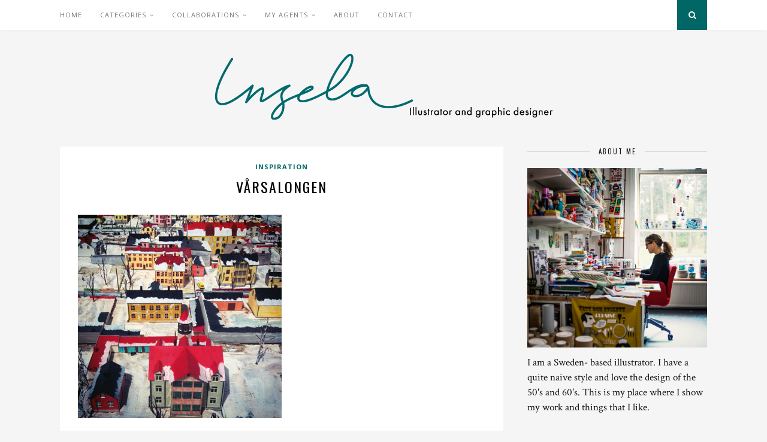

--- FILE ---
content_type: text/html; charset=UTF-8
request_url: https://www.ingelaparrhenius.com/archives/varsalongen-5
body_size: 13844
content:

	<!DOCTYPE html>
<html lang="sv-SE">
<head>

	<meta charset="UTF-8">
	<meta http-equiv="X-UA-Compatible" content="IE=edge">
	<meta name="viewport" content="width=device-width, initial-scale=1">

	<link rel="profile" href="https://gmpg.org/xfn/11" />
	
	<link rel="alternate" type="application/rss+xml" title="Ingela P Arrhenius RSS Feed" href="https://www.ingelaparrhenius.com/feed" />
	<link rel="alternate" type="application/atom+xml" title="Ingela P Arrhenius Atom Feed" href="https://www.ingelaparrhenius.com/feed/atom" />
	<link rel="pingback" href="https://www.ingelaparrhenius.com/xmlrpc.php" />
	
	<meta name='robots' content='index, follow, max-image-preview:large, max-snippet:-1, max-video-preview:-1' />

	<!-- This site is optimized with the Yoast SEO plugin v22.7 - https://yoast.com/wordpress/plugins/seo/ -->
	<title>Vårsalongen - Ingela P Arrhenius</title>
	<link rel="canonical" href="https://www.ingelaparrhenius.com/archives/varsalongen-5" />
	<meta property="og:locale" content="sv_SE" />
	<meta property="og:type" content="article" />
	<meta property="og:title" content="Vårsalongen - Ingela P Arrhenius" />
	<meta property="og:description" content="It is that time of year when you have to go and visit Vårslaongen." />
	<meta property="og:url" content="https://www.ingelaparrhenius.com/archives/varsalongen-5" />
	<meta property="og:site_name" content="Ingela P Arrhenius" />
	<meta property="article:published_time" content="2013-02-06T20:18:05+00:00" />
	<meta property="article:modified_time" content="2013-02-07T08:30:36+00:00" />
	<meta property="og:image" content="http://www.ingelaparrhenius.com/wp-content/uploads/1106.jpg" />
	<meta name="author" content="Ingela P Arrhenius" />
	<meta name="twitter:card" content="summary_large_image" />
	<meta name="twitter:label1" content="Skriven av" />
	<meta name="twitter:data1" content="Ingela P Arrhenius" />
	<script type="application/ld+json" class="yoast-schema-graph">{"@context":"https://schema.org","@graph":[{"@type":"Article","@id":"https://www.ingelaparrhenius.com/archives/varsalongen-5#article","isPartOf":{"@id":"https://www.ingelaparrhenius.com/archives/varsalongen-5"},"author":{"name":"Ingela P Arrhenius","@id":"https://www.ingelaparrhenius.com/#/schema/person/b37600f3e7da900f26fff361f4795094"},"headline":"Vårsalongen","datePublished":"2013-02-06T20:18:05+00:00","dateModified":"2013-02-07T08:30:36+00:00","mainEntityOfPage":{"@id":"https://www.ingelaparrhenius.com/archives/varsalongen-5"},"wordCount":17,"commentCount":0,"publisher":{"@id":"https://www.ingelaparrhenius.com/#/schema/person/b37600f3e7da900f26fff361f4795094"},"image":{"@id":"https://www.ingelaparrhenius.com/archives/varsalongen-5#primaryimage"},"thumbnailUrl":"http://www.ingelaparrhenius.com/wp-content/uploads/1106.jpg","keywords":["art","Vårsalongen"],"articleSection":["Inspiration"],"inLanguage":"sv-SE","potentialAction":[{"@type":"CommentAction","name":"Comment","target":["https://www.ingelaparrhenius.com/archives/varsalongen-5#respond"]}]},{"@type":"WebPage","@id":"https://www.ingelaparrhenius.com/archives/varsalongen-5","url":"https://www.ingelaparrhenius.com/archives/varsalongen-5","name":"Vårsalongen - Ingela P Arrhenius","isPartOf":{"@id":"https://www.ingelaparrhenius.com/#website"},"primaryImageOfPage":{"@id":"https://www.ingelaparrhenius.com/archives/varsalongen-5#primaryimage"},"image":{"@id":"https://www.ingelaparrhenius.com/archives/varsalongen-5#primaryimage"},"thumbnailUrl":"http://www.ingelaparrhenius.com/wp-content/uploads/1106.jpg","datePublished":"2013-02-06T20:18:05+00:00","dateModified":"2013-02-07T08:30:36+00:00","breadcrumb":{"@id":"https://www.ingelaparrhenius.com/archives/varsalongen-5#breadcrumb"},"inLanguage":"sv-SE","potentialAction":[{"@type":"ReadAction","target":["https://www.ingelaparrhenius.com/archives/varsalongen-5"]}]},{"@type":"ImageObject","inLanguage":"sv-SE","@id":"https://www.ingelaparrhenius.com/archives/varsalongen-5#primaryimage","url":"http://www.ingelaparrhenius.com/wp-content/uploads/1106.jpg","contentUrl":"http://www.ingelaparrhenius.com/wp-content/uploads/1106.jpg"},{"@type":"BreadcrumbList","@id":"https://www.ingelaparrhenius.com/archives/varsalongen-5#breadcrumb","itemListElement":[{"@type":"ListItem","position":1,"name":"Hem","item":"https://www.ingelaparrhenius.com/"},{"@type":"ListItem","position":2,"name":"Vårsalongen"}]},{"@type":"WebSite","@id":"https://www.ingelaparrhenius.com/#website","url":"https://www.ingelaparrhenius.com/","name":"Ingela P Arrhenius","description":"I’m a Sweden- based illustrator working with all type of illustration.","publisher":{"@id":"https://www.ingelaparrhenius.com/#/schema/person/b37600f3e7da900f26fff361f4795094"},"potentialAction":[{"@type":"SearchAction","target":{"@type":"EntryPoint","urlTemplate":"https://www.ingelaparrhenius.com/?s={search_term_string}"},"query-input":"required name=search_term_string"}],"inLanguage":"sv-SE"},{"@type":["Person","Organization"],"@id":"https://www.ingelaparrhenius.com/#/schema/person/b37600f3e7da900f26fff361f4795094","name":"Ingela P Arrhenius","image":{"@type":"ImageObject","inLanguage":"sv-SE","@id":"https://www.ingelaparrhenius.com/#/schema/person/image/","url":"http://www.ingelaparrhenius.com/wp-content/uploads/portratt4.jpg","contentUrl":"http://www.ingelaparrhenius.com/wp-content/uploads/portratt4.jpg","width":700,"height":701,"caption":"Ingela P Arrhenius"},"logo":{"@id":"https://www.ingelaparrhenius.com/#/schema/person/image/"},"sameAs":["ingelaparrhenius"],"url":"https://www.ingelaparrhenius.com/archives/author/admin"}]}</script>
	<!-- / Yoast SEO plugin. -->


<link rel='dns-prefetch' href='//fonts.googleapis.com' />
<link rel="alternate" type="application/rss+xml" title="Ingela P Arrhenius &raquo; Webbflöde" href="https://www.ingelaparrhenius.com/feed" />
<link rel="alternate" type="application/rss+xml" title="Ingela P Arrhenius &raquo; Kommentarsflöde" href="https://www.ingelaparrhenius.com/comments/feed" />
<link rel="alternate" type="application/rss+xml" title="Ingela P Arrhenius &raquo; Kommentarsflöde för Vårsalongen" href="https://www.ingelaparrhenius.com/archives/varsalongen-5/feed" />
<script type="text/javascript">
/* <![CDATA[ */
window._wpemojiSettings = {"baseUrl":"https:\/\/s.w.org\/images\/core\/emoji\/15.0.3\/72x72\/","ext":".png","svgUrl":"https:\/\/s.w.org\/images\/core\/emoji\/15.0.3\/svg\/","svgExt":".svg","source":{"concatemoji":"https:\/\/www.ingelaparrhenius.com\/wp-includes\/js\/wp-emoji-release.min.js?ver=6.5.7"}};
/*! This file is auto-generated */
!function(i,n){var o,s,e;function c(e){try{var t={supportTests:e,timestamp:(new Date).valueOf()};sessionStorage.setItem(o,JSON.stringify(t))}catch(e){}}function p(e,t,n){e.clearRect(0,0,e.canvas.width,e.canvas.height),e.fillText(t,0,0);var t=new Uint32Array(e.getImageData(0,0,e.canvas.width,e.canvas.height).data),r=(e.clearRect(0,0,e.canvas.width,e.canvas.height),e.fillText(n,0,0),new Uint32Array(e.getImageData(0,0,e.canvas.width,e.canvas.height).data));return t.every(function(e,t){return e===r[t]})}function u(e,t,n){switch(t){case"flag":return n(e,"\ud83c\udff3\ufe0f\u200d\u26a7\ufe0f","\ud83c\udff3\ufe0f\u200b\u26a7\ufe0f")?!1:!n(e,"\ud83c\uddfa\ud83c\uddf3","\ud83c\uddfa\u200b\ud83c\uddf3")&&!n(e,"\ud83c\udff4\udb40\udc67\udb40\udc62\udb40\udc65\udb40\udc6e\udb40\udc67\udb40\udc7f","\ud83c\udff4\u200b\udb40\udc67\u200b\udb40\udc62\u200b\udb40\udc65\u200b\udb40\udc6e\u200b\udb40\udc67\u200b\udb40\udc7f");case"emoji":return!n(e,"\ud83d\udc26\u200d\u2b1b","\ud83d\udc26\u200b\u2b1b")}return!1}function f(e,t,n){var r="undefined"!=typeof WorkerGlobalScope&&self instanceof WorkerGlobalScope?new OffscreenCanvas(300,150):i.createElement("canvas"),a=r.getContext("2d",{willReadFrequently:!0}),o=(a.textBaseline="top",a.font="600 32px Arial",{});return e.forEach(function(e){o[e]=t(a,e,n)}),o}function t(e){var t=i.createElement("script");t.src=e,t.defer=!0,i.head.appendChild(t)}"undefined"!=typeof Promise&&(o="wpEmojiSettingsSupports",s=["flag","emoji"],n.supports={everything:!0,everythingExceptFlag:!0},e=new Promise(function(e){i.addEventListener("DOMContentLoaded",e,{once:!0})}),new Promise(function(t){var n=function(){try{var e=JSON.parse(sessionStorage.getItem(o));if("object"==typeof e&&"number"==typeof e.timestamp&&(new Date).valueOf()<e.timestamp+604800&&"object"==typeof e.supportTests)return e.supportTests}catch(e){}return null}();if(!n){if("undefined"!=typeof Worker&&"undefined"!=typeof OffscreenCanvas&&"undefined"!=typeof URL&&URL.createObjectURL&&"undefined"!=typeof Blob)try{var e="postMessage("+f.toString()+"("+[JSON.stringify(s),u.toString(),p.toString()].join(",")+"));",r=new Blob([e],{type:"text/javascript"}),a=new Worker(URL.createObjectURL(r),{name:"wpTestEmojiSupports"});return void(a.onmessage=function(e){c(n=e.data),a.terminate(),t(n)})}catch(e){}c(n=f(s,u,p))}t(n)}).then(function(e){for(var t in e)n.supports[t]=e[t],n.supports.everything=n.supports.everything&&n.supports[t],"flag"!==t&&(n.supports.everythingExceptFlag=n.supports.everythingExceptFlag&&n.supports[t]);n.supports.everythingExceptFlag=n.supports.everythingExceptFlag&&!n.supports.flag,n.DOMReady=!1,n.readyCallback=function(){n.DOMReady=!0}}).then(function(){return e}).then(function(){var e;n.supports.everything||(n.readyCallback(),(e=n.source||{}).concatemoji?t(e.concatemoji):e.wpemoji&&e.twemoji&&(t(e.twemoji),t(e.wpemoji)))}))}((window,document),window._wpemojiSettings);
/* ]]> */
</script>
<link rel='stylesheet' id='sbi_styles-css' href='https://usercontent.one/wp/www.ingelaparrhenius.com/wp-content/plugins/instagram-feed/css/sbi-styles.min.css?ver=6.2&media=1692704205' type='text/css' media='all' />
<style id='wp-emoji-styles-inline-css' type='text/css'>

	img.wp-smiley, img.emoji {
		display: inline !important;
		border: none !important;
		box-shadow: none !important;
		height: 1em !important;
		width: 1em !important;
		margin: 0 0.07em !important;
		vertical-align: -0.1em !important;
		background: none !important;
		padding: 0 !important;
	}
</style>
<link rel='stylesheet' id='wp-block-library-css' href='https://www.ingelaparrhenius.com/wp-includes/css/dist/block-library/style.min.css?ver=6.5.7' type='text/css' media='all' />
<style id='classic-theme-styles-inline-css' type='text/css'>
/*! This file is auto-generated */
.wp-block-button__link{color:#fff;background-color:#32373c;border-radius:9999px;box-shadow:none;text-decoration:none;padding:calc(.667em + 2px) calc(1.333em + 2px);font-size:1.125em}.wp-block-file__button{background:#32373c;color:#fff;text-decoration:none}
</style>
<style id='global-styles-inline-css' type='text/css'>
body{--wp--preset--color--black: #000000;--wp--preset--color--cyan-bluish-gray: #abb8c3;--wp--preset--color--white: #ffffff;--wp--preset--color--pale-pink: #f78da7;--wp--preset--color--vivid-red: #cf2e2e;--wp--preset--color--luminous-vivid-orange: #ff6900;--wp--preset--color--luminous-vivid-amber: #fcb900;--wp--preset--color--light-green-cyan: #7bdcb5;--wp--preset--color--vivid-green-cyan: #00d084;--wp--preset--color--pale-cyan-blue: #8ed1fc;--wp--preset--color--vivid-cyan-blue: #0693e3;--wp--preset--color--vivid-purple: #9b51e0;--wp--preset--gradient--vivid-cyan-blue-to-vivid-purple: linear-gradient(135deg,rgba(6,147,227,1) 0%,rgb(155,81,224) 100%);--wp--preset--gradient--light-green-cyan-to-vivid-green-cyan: linear-gradient(135deg,rgb(122,220,180) 0%,rgb(0,208,130) 100%);--wp--preset--gradient--luminous-vivid-amber-to-luminous-vivid-orange: linear-gradient(135deg,rgba(252,185,0,1) 0%,rgba(255,105,0,1) 100%);--wp--preset--gradient--luminous-vivid-orange-to-vivid-red: linear-gradient(135deg,rgba(255,105,0,1) 0%,rgb(207,46,46) 100%);--wp--preset--gradient--very-light-gray-to-cyan-bluish-gray: linear-gradient(135deg,rgb(238,238,238) 0%,rgb(169,184,195) 100%);--wp--preset--gradient--cool-to-warm-spectrum: linear-gradient(135deg,rgb(74,234,220) 0%,rgb(151,120,209) 20%,rgb(207,42,186) 40%,rgb(238,44,130) 60%,rgb(251,105,98) 80%,rgb(254,248,76) 100%);--wp--preset--gradient--blush-light-purple: linear-gradient(135deg,rgb(255,206,236) 0%,rgb(152,150,240) 100%);--wp--preset--gradient--blush-bordeaux: linear-gradient(135deg,rgb(254,205,165) 0%,rgb(254,45,45) 50%,rgb(107,0,62) 100%);--wp--preset--gradient--luminous-dusk: linear-gradient(135deg,rgb(255,203,112) 0%,rgb(199,81,192) 50%,rgb(65,88,208) 100%);--wp--preset--gradient--pale-ocean: linear-gradient(135deg,rgb(255,245,203) 0%,rgb(182,227,212) 50%,rgb(51,167,181) 100%);--wp--preset--gradient--electric-grass: linear-gradient(135deg,rgb(202,248,128) 0%,rgb(113,206,126) 100%);--wp--preset--gradient--midnight: linear-gradient(135deg,rgb(2,3,129) 0%,rgb(40,116,252) 100%);--wp--preset--font-size--small: 13px;--wp--preset--font-size--medium: 20px;--wp--preset--font-size--large: 36px;--wp--preset--font-size--x-large: 42px;--wp--preset--spacing--20: 0.44rem;--wp--preset--spacing--30: 0.67rem;--wp--preset--spacing--40: 1rem;--wp--preset--spacing--50: 1.5rem;--wp--preset--spacing--60: 2.25rem;--wp--preset--spacing--70: 3.38rem;--wp--preset--spacing--80: 5.06rem;--wp--preset--shadow--natural: 6px 6px 9px rgba(0, 0, 0, 0.2);--wp--preset--shadow--deep: 12px 12px 50px rgba(0, 0, 0, 0.4);--wp--preset--shadow--sharp: 6px 6px 0px rgba(0, 0, 0, 0.2);--wp--preset--shadow--outlined: 6px 6px 0px -3px rgba(255, 255, 255, 1), 6px 6px rgba(0, 0, 0, 1);--wp--preset--shadow--crisp: 6px 6px 0px rgba(0, 0, 0, 1);}:where(.is-layout-flex){gap: 0.5em;}:where(.is-layout-grid){gap: 0.5em;}body .is-layout-flex{display: flex;}body .is-layout-flex{flex-wrap: wrap;align-items: center;}body .is-layout-flex > *{margin: 0;}body .is-layout-grid{display: grid;}body .is-layout-grid > *{margin: 0;}:where(.wp-block-columns.is-layout-flex){gap: 2em;}:where(.wp-block-columns.is-layout-grid){gap: 2em;}:where(.wp-block-post-template.is-layout-flex){gap: 1.25em;}:where(.wp-block-post-template.is-layout-grid){gap: 1.25em;}.has-black-color{color: var(--wp--preset--color--black) !important;}.has-cyan-bluish-gray-color{color: var(--wp--preset--color--cyan-bluish-gray) !important;}.has-white-color{color: var(--wp--preset--color--white) !important;}.has-pale-pink-color{color: var(--wp--preset--color--pale-pink) !important;}.has-vivid-red-color{color: var(--wp--preset--color--vivid-red) !important;}.has-luminous-vivid-orange-color{color: var(--wp--preset--color--luminous-vivid-orange) !important;}.has-luminous-vivid-amber-color{color: var(--wp--preset--color--luminous-vivid-amber) !important;}.has-light-green-cyan-color{color: var(--wp--preset--color--light-green-cyan) !important;}.has-vivid-green-cyan-color{color: var(--wp--preset--color--vivid-green-cyan) !important;}.has-pale-cyan-blue-color{color: var(--wp--preset--color--pale-cyan-blue) !important;}.has-vivid-cyan-blue-color{color: var(--wp--preset--color--vivid-cyan-blue) !important;}.has-vivid-purple-color{color: var(--wp--preset--color--vivid-purple) !important;}.has-black-background-color{background-color: var(--wp--preset--color--black) !important;}.has-cyan-bluish-gray-background-color{background-color: var(--wp--preset--color--cyan-bluish-gray) !important;}.has-white-background-color{background-color: var(--wp--preset--color--white) !important;}.has-pale-pink-background-color{background-color: var(--wp--preset--color--pale-pink) !important;}.has-vivid-red-background-color{background-color: var(--wp--preset--color--vivid-red) !important;}.has-luminous-vivid-orange-background-color{background-color: var(--wp--preset--color--luminous-vivid-orange) !important;}.has-luminous-vivid-amber-background-color{background-color: var(--wp--preset--color--luminous-vivid-amber) !important;}.has-light-green-cyan-background-color{background-color: var(--wp--preset--color--light-green-cyan) !important;}.has-vivid-green-cyan-background-color{background-color: var(--wp--preset--color--vivid-green-cyan) !important;}.has-pale-cyan-blue-background-color{background-color: var(--wp--preset--color--pale-cyan-blue) !important;}.has-vivid-cyan-blue-background-color{background-color: var(--wp--preset--color--vivid-cyan-blue) !important;}.has-vivid-purple-background-color{background-color: var(--wp--preset--color--vivid-purple) !important;}.has-black-border-color{border-color: var(--wp--preset--color--black) !important;}.has-cyan-bluish-gray-border-color{border-color: var(--wp--preset--color--cyan-bluish-gray) !important;}.has-white-border-color{border-color: var(--wp--preset--color--white) !important;}.has-pale-pink-border-color{border-color: var(--wp--preset--color--pale-pink) !important;}.has-vivid-red-border-color{border-color: var(--wp--preset--color--vivid-red) !important;}.has-luminous-vivid-orange-border-color{border-color: var(--wp--preset--color--luminous-vivid-orange) !important;}.has-luminous-vivid-amber-border-color{border-color: var(--wp--preset--color--luminous-vivid-amber) !important;}.has-light-green-cyan-border-color{border-color: var(--wp--preset--color--light-green-cyan) !important;}.has-vivid-green-cyan-border-color{border-color: var(--wp--preset--color--vivid-green-cyan) !important;}.has-pale-cyan-blue-border-color{border-color: var(--wp--preset--color--pale-cyan-blue) !important;}.has-vivid-cyan-blue-border-color{border-color: var(--wp--preset--color--vivid-cyan-blue) !important;}.has-vivid-purple-border-color{border-color: var(--wp--preset--color--vivid-purple) !important;}.has-vivid-cyan-blue-to-vivid-purple-gradient-background{background: var(--wp--preset--gradient--vivid-cyan-blue-to-vivid-purple) !important;}.has-light-green-cyan-to-vivid-green-cyan-gradient-background{background: var(--wp--preset--gradient--light-green-cyan-to-vivid-green-cyan) !important;}.has-luminous-vivid-amber-to-luminous-vivid-orange-gradient-background{background: var(--wp--preset--gradient--luminous-vivid-amber-to-luminous-vivid-orange) !important;}.has-luminous-vivid-orange-to-vivid-red-gradient-background{background: var(--wp--preset--gradient--luminous-vivid-orange-to-vivid-red) !important;}.has-very-light-gray-to-cyan-bluish-gray-gradient-background{background: var(--wp--preset--gradient--very-light-gray-to-cyan-bluish-gray) !important;}.has-cool-to-warm-spectrum-gradient-background{background: var(--wp--preset--gradient--cool-to-warm-spectrum) !important;}.has-blush-light-purple-gradient-background{background: var(--wp--preset--gradient--blush-light-purple) !important;}.has-blush-bordeaux-gradient-background{background: var(--wp--preset--gradient--blush-bordeaux) !important;}.has-luminous-dusk-gradient-background{background: var(--wp--preset--gradient--luminous-dusk) !important;}.has-pale-ocean-gradient-background{background: var(--wp--preset--gradient--pale-ocean) !important;}.has-electric-grass-gradient-background{background: var(--wp--preset--gradient--electric-grass) !important;}.has-midnight-gradient-background{background: var(--wp--preset--gradient--midnight) !important;}.has-small-font-size{font-size: var(--wp--preset--font-size--small) !important;}.has-medium-font-size{font-size: var(--wp--preset--font-size--medium) !important;}.has-large-font-size{font-size: var(--wp--preset--font-size--large) !important;}.has-x-large-font-size{font-size: var(--wp--preset--font-size--x-large) !important;}
.wp-block-navigation a:where(:not(.wp-element-button)){color: inherit;}
:where(.wp-block-post-template.is-layout-flex){gap: 1.25em;}:where(.wp-block-post-template.is-layout-grid){gap: 1.25em;}
:where(.wp-block-columns.is-layout-flex){gap: 2em;}:where(.wp-block-columns.is-layout-grid){gap: 2em;}
.wp-block-pullquote{font-size: 1.5em;line-height: 1.6;}
</style>
<link rel='stylesheet' id='contact-form-7-css' href='https://usercontent.one/wp/www.ingelaparrhenius.com/wp-content/plugins/contact-form-7/includes/css/styles.css?ver=5.9.8&media=1692704205' type='text/css' media='all' />
<link rel='stylesheet' id='solopine_style-css' href='https://usercontent.one/wp/www.ingelaparrhenius.com/wp-content/themes/florence/style.css?ver=1.5&media=1692704205' type='text/css' media='all' />
<style id='solopine_style-inline-css' type='text/css'>
#logo { padding-top: 40px; }#logo { padding-bottom: 40px; }.menu li.current-menu-item > a, .menu li.current_page_item > a, .menu li a:hover { color: #006666; }.slicknav_nav a:hover { color: #006666; background:none; }ul.menu ul a:hover, .menu ul ul a:hover { background: #006666; }#top-social a:hover i { color: #006666; }#top-search a { background: #006666; }#footer-social { background: #006666; }#footer-social a i { color: #006666; }.widget-social a i { background: #006666; }a, .author-content a.author-social:hover, .woocommerce .star-rating { color: #006666; }.more-button:hover, .post-share a i:hover, .post-pagination a:hover, .pagination a:hover, .widget .tagcloud a, .side-count, .cart-contents .sp-count { background: #006666; }.more-button:hover, .post-share a i:hover, .post-entry blockquote { border-color: #006666; }
</style>
<link rel='stylesheet' id='bxslider-css-css' href='https://usercontent.one/wp/www.ingelaparrhenius.com/wp-content/themes/florence/css/jquery.bxslider.css?ver=6.5.7&media=1692704205' type='text/css' media='all' />
<link rel='stylesheet' id='fontawesome-css-css' href='https://usercontent.one/wp/www.ingelaparrhenius.com/wp-content/themes/florence/css/font-awesome.min.css?ver=6.5.7&media=1692704205' type='text/css' media='all' />
<link rel='stylesheet' id='solopine_responsive-css' href='https://usercontent.one/wp/www.ingelaparrhenius.com/wp-content/themes/florence/css/responsive.css?ver=1.5&media=1692704205' type='text/css' media='all' />
<link rel='stylesheet' id='solopine_fonts-css' href='https://fonts.googleapis.com/css?family=Oswald%3A400%2C700%7CCrimson+Text%3A400%2C700%2C400italic%2C700italic%7COpen+Sans%3A400italic%2C700italic%2C400%2C700%26subset%3Dcyrillic%2Clatin&#038;ver=1.5' type='text/css' media='all' />
<script type="text/javascript" src="https://www.ingelaparrhenius.com/wp-includes/js/jquery/jquery.min.js?ver=3.7.1" id="jquery-core-js"></script>
<script type="text/javascript" src="https://www.ingelaparrhenius.com/wp-includes/js/jquery/jquery-migrate.min.js?ver=3.4.1" id="jquery-migrate-js"></script>
<link rel="https://api.w.org/" href="https://www.ingelaparrhenius.com/wp-json/" /><link rel="alternate" type="application/json" href="https://www.ingelaparrhenius.com/wp-json/wp/v2/posts/9680" /><link rel="EditURI" type="application/rsd+xml" title="RSD" href="https://www.ingelaparrhenius.com/xmlrpc.php?rsd" />
<meta name="generator" content="WordPress 6.5.7" />
<link rel='shortlink' href='https://www.ingelaparrhenius.com/?p=9680' />
<link rel="alternate" type="application/json+oembed" href="https://www.ingelaparrhenius.com/wp-json/oembed/1.0/embed?url=https%3A%2F%2Fwww.ingelaparrhenius.com%2Farchives%2Fvarsalongen-5" />
<link rel="alternate" type="text/xml+oembed" href="https://www.ingelaparrhenius.com/wp-json/oembed/1.0/embed?url=https%3A%2F%2Fwww.ingelaparrhenius.com%2Farchives%2Fvarsalongen-5&#038;format=xml" />
<style>[class*=" icon-oc-"],[class^=icon-oc-]{speak:none;font-style:normal;font-weight:400;font-variant:normal;text-transform:none;line-height:1;-webkit-font-smoothing:antialiased;-moz-osx-font-smoothing:grayscale}.icon-oc-one-com-white-32px-fill:before{content:"901"}.icon-oc-one-com:before{content:"900"}#one-com-icon,.toplevel_page_onecom-wp .wp-menu-image{speak:none;display:flex;align-items:center;justify-content:center;text-transform:none;line-height:1;-webkit-font-smoothing:antialiased;-moz-osx-font-smoothing:grayscale}.onecom-wp-admin-bar-item>a,.toplevel_page_onecom-wp>.wp-menu-name{font-size:16px;font-weight:400;line-height:1}.toplevel_page_onecom-wp>.wp-menu-name img{width:69px;height:9px;}.wp-submenu-wrap.wp-submenu>.wp-submenu-head>img{width:88px;height:auto}.onecom-wp-admin-bar-item>a img{height:7px!important}.onecom-wp-admin-bar-item>a img,.toplevel_page_onecom-wp>.wp-menu-name img{opacity:.8}.onecom-wp-admin-bar-item.hover>a img,.toplevel_page_onecom-wp.wp-has-current-submenu>.wp-menu-name img,li.opensub>a.toplevel_page_onecom-wp>.wp-menu-name img{opacity:1}#one-com-icon:before,.onecom-wp-admin-bar-item>a:before,.toplevel_page_onecom-wp>.wp-menu-image:before{content:'';position:static!important;background-color:rgba(240,245,250,.4);border-radius:102px;width:18px;height:18px;padding:0!important}.onecom-wp-admin-bar-item>a:before{width:14px;height:14px}.onecom-wp-admin-bar-item.hover>a:before,.toplevel_page_onecom-wp.opensub>a>.wp-menu-image:before,.toplevel_page_onecom-wp.wp-has-current-submenu>.wp-menu-image:before{background-color:#76b82a}.onecom-wp-admin-bar-item>a{display:inline-flex!important;align-items:center;justify-content:center}#one-com-logo-wrapper{font-size:4em}#one-com-icon{vertical-align:middle}.imagify-welcome{display:none !important;}</style>		<style type="text/css" id="wp-custom-css">
			/*SMASH BALLOON IG FEED MOBILE STYLINGS*/
@media only screen and (max-width: 767px) {
#footer-instagram #sbi_images div:nth-child(11), #footer-instagram #sbi_images div:nth-child(10), #footer-instagram #sbi_images div:nth-child(9), 
#footer-instagram #sbi_images div:nth-child(8), #footer-instagram #sbi_images div:nth-child(7), 
#footer-instagram #sbi_images div:nth-child(6), #footer-instagram #sbi_images div:nth-child(5) {
display:none !important;
}
#footer-instagram #sbi_images .sbi_item {
width:25% !important;
}
}		</style>
			
</head>

<body class="post-template-default single single-post postid-9680 single-format-standard">
	
	<div id="top-bar">
		
		<div class="container">
			
			<div id="navigation-wrapper">
				<ul id="menu-menu-1" class="menu"><li id="menu-item-11668" class="menu-item menu-item-type-custom menu-item-object-custom menu-item-home menu-item-11668"><a href="http://www.ingelaparrhenius.com/">Home</a></li>
<li id="menu-item-11672" class="menu-item menu-item-type-custom menu-item-object-custom menu-item-has-children menu-item-11672"><a href="#">Categories</a>
<ul class="sub-menu">
	<li id="menu-item-11673" class="menu-item menu-item-type-taxonomy menu-item-object-category menu-item-11673"><a href="https://www.ingelaparrhenius.com/archives/category/all">All work</a></li>
	<li id="menu-item-11674" class="menu-item menu-item-type-taxonomy menu-item-object-category menu-item-11674"><a href="https://www.ingelaparrhenius.com/archives/category/childrens">Children&#8217;s</a></li>
	<li id="menu-item-11675" class="menu-item menu-item-type-taxonomy menu-item-object-category menu-item-11675"><a href="https://www.ingelaparrhenius.com/archives/category/posters">Posters</a></li>
	<li id="menu-item-11676" class="menu-item menu-item-type-taxonomy menu-item-object-category menu-item-11676"><a href="https://www.ingelaparrhenius.com/archives/category/patterns">Patterns</a></li>
	<li id="menu-item-11678" class="menu-item menu-item-type-taxonomy menu-item-object-category menu-item-11678"><a href="https://www.ingelaparrhenius.com/archives/category/cards">Cards</a></li>
	<li id="menu-item-11679" class="menu-item menu-item-type-taxonomy menu-item-object-category menu-item-11679"><a href="https://www.ingelaparrhenius.com/archives/category/people">People</a></li>
	<li id="menu-item-11680" class="menu-item menu-item-type-taxonomy menu-item-object-category menu-item-11680"><a href="https://www.ingelaparrhenius.com/archives/category/books">Books</a></li>
	<li id="menu-item-11682" class="menu-item menu-item-type-taxonomy menu-item-object-category current-post-ancestor current-menu-parent current-post-parent menu-item-11682"><a href="https://www.ingelaparrhenius.com/archives/category/inspiration">Inspiration</a></li>
	<li id="menu-item-11681" class="menu-item menu-item-type-taxonomy menu-item-object-category menu-item-11681"><a href="https://www.ingelaparrhenius.com/archives/category/various">Various</a></li>
</ul>
</li>
<li id="menu-item-12027" class="menu-item menu-item-type-custom menu-item-object-custom menu-item-has-children menu-item-12027"><a href="#">Collaborations</a>
<ul class="sub-menu">
	<li id="menu-item-12077" class="menu-item menu-item-type-post_type menu-item-object-page menu-item-12077"><a href="https://www.ingelaparrhenius.com/fermliving">Ferm Living</a></li>
	<li id="menu-item-12075" class="menu-item menu-item-type-post_type menu-item-object-page menu-item-12075"><a href="https://www.ingelaparrhenius.com/kitschkitchen">Kitsch Kitchen</a></li>
	<li id="menu-item-12074" class="menu-item menu-item-type-post_type menu-item-object-page menu-item-12074"><a href="https://www.ingelaparrhenius.com/laffichemoderne">Láffiche Moderne</a></li>
	<li id="menu-item-12078" class="menu-item menu-item-type-post_type menu-item-object-page menu-item-12078"><a href="https://www.ingelaparrhenius.com/lagomdesign">Lagom Design</a></li>
	<li id="menu-item-12096" class="menu-item menu-item-type-post_type menu-item-object-page menu-item-12096"><a href="https://www.ingelaparrhenius.com/marceljoachim">Marcel &#038; Joachim</a></li>
	<li id="menu-item-12030" class="menu-item menu-item-type-post_type menu-item-object-page menu-item-12030"><a href="https://www.ingelaparrhenius.com/ommdesign">OMM design</a></li>
	<li id="menu-item-12076" class="menu-item menu-item-type-post_type menu-item-object-page menu-item-12076"><a href="https://www.ingelaparrhenius.com/photowall">Photowall</a></li>
	<li id="menu-item-12026" class="menu-item menu-item-type-post_type menu-item-object-page menu-item-12026"><a href="https://www.ingelaparrhenius.com/vilac">Vilac</a></li>
</ul>
</li>
<li id="menu-item-12114" class="menu-item menu-item-type-custom menu-item-object-custom menu-item-has-children menu-item-12114"><a href="#">My Agents</a>
<ul class="sub-menu">
	<li id="menu-item-12130" class="menu-item menu-item-type-post_type menu-item-object-page menu-item-12130"><a href="https://www.ingelaparrhenius.com/agentmolly">Charlie Charlie</a></li>
	<li id="menu-item-12128" class="menu-item menu-item-type-post_type menu-item-object-page menu-item-12128"><a href="https://www.ingelaparrhenius.com/peppercookies">Peppercookies</a></li>
</ul>
</li>
<li id="menu-item-11669" class="menu-item menu-item-type-post_type menu-item-object-page menu-item-11669"><a href="https://www.ingelaparrhenius.com/about">About</a></li>
<li id="menu-item-11671" class="menu-item menu-item-type-post_type menu-item-object-page menu-item-11671"><a href="https://www.ingelaparrhenius.com/contact">Contact</a></li>
</ul>			</div>
			
			<div class="menu-mobile"></div>
			
						
						<div id="top-search">
					<a href="#"><i class="fa fa-search"></i></a>
			</div>
			<div class="show-search">
				<form role="search" method="get" id="searchform" action="https://www.ingelaparrhenius.com/">
    <div>
		<input type="text" placeholder="Search and hit enter..." name="s" id="s" />
	 </div>
</form>			</div>
						
		</div>
	
	</div>
	
	<header id="header">
	
		<div class="container">
			
			<div id="logo">
				
									
											<h2><a href="https://www.ingelaparrhenius.com/"><img src="https://www.ingelaparrhenius.com/wp-content/uploads/head.png" alt="Ingela P Arrhenius" /></a></h2>
										
								
			</div>
			
		</div>
		
	</header>	
	<div class="container">
		
		<div id="content">
		
			<div id="main">
			
										
					<article id="post-9680" class="post-9680 post type-post status-publish format-standard hentry category-inspiration tag-art tag-varsalongen">
					
			
				
		
	<div class="post-header">
		
				<span class="cat"><a href="https://www.ingelaparrhenius.com/archives/category/inspiration" rel="category tag">Inspiration</a></span>
				
					<h1>Vårsalongen</h1>
				
	</div>
	
	<div class="post-entry">
		
		<p><img fetchpriority="high" decoding="async" class="alignnone size-full wp-image-9675" title="1106" src="https://usercontent.one/wp/www.ingelaparrhenius.com/wp-content/uploads/1106.jpg?media=1692704205" alt="" width="340" height="340" srcset="https://usercontent.one/wp/www.ingelaparrhenius.com/wp-content/uploads/1106.jpg?media=1692704205 340w, https://usercontent.one/wp/www.ingelaparrhenius.com/wp-content/uploads/1106-150x150.jpg?media=1692704205 150w, https://usercontent.one/wp/www.ingelaparrhenius.com/wp-content/uploads/1106-300x300.jpg?media=1692704205 300w" sizes="(max-width: 340px) 100vw, 340px" /><img decoding="async" class="alignnone size-full wp-image-9677" title="367" src="https://usercontent.one/wp/www.ingelaparrhenius.com/wp-content/uploads/367.jpg?media=1692704205" alt="" width="340" height="340" srcset="https://usercontent.one/wp/www.ingelaparrhenius.com/wp-content/uploads/367.jpg?media=1692704205 340w, https://usercontent.one/wp/www.ingelaparrhenius.com/wp-content/uploads/367-150x150.jpg?media=1692704205 150w, https://usercontent.one/wp/www.ingelaparrhenius.com/wp-content/uploads/367-300x300.jpg?media=1692704205 300w" sizes="(max-width: 340px) 100vw, 340px" /><img decoding="async" class="alignnone size-full wp-image-9676" title="270" src="https://usercontent.one/wp/www.ingelaparrhenius.com/wp-content/uploads/270.jpg?media=1692704205" alt="" width="340" height="456" srcset="https://usercontent.one/wp/www.ingelaparrhenius.com/wp-content/uploads/270.jpg?media=1692704205 340w, https://usercontent.one/wp/www.ingelaparrhenius.com/wp-content/uploads/270-223x300.jpg?media=1692704205 223w" sizes="(max-width: 340px) 100vw, 340px" /><img loading="lazy" decoding="async" class="alignnone size-full wp-image-9679" title="554" src="https://usercontent.one/wp/www.ingelaparrhenius.com/wp-content/uploads/554.jpg?media=1692704205" alt="" width="340" height="456" srcset="https://usercontent.one/wp/www.ingelaparrhenius.com/wp-content/uploads/554.jpg?media=1692704205 340w, https://usercontent.one/wp/www.ingelaparrhenius.com/wp-content/uploads/554-223x300.jpg?media=1692704205 223w" sizes="(max-width: 340px) 100vw, 340px" /><img loading="lazy" decoding="async" class="alignnone size-full wp-image-9678" title="461" src="https://usercontent.one/wp/www.ingelaparrhenius.com/wp-content/uploads/461.jpg?media=1692704205" alt="" width="340" height="455" srcset="https://usercontent.one/wp/www.ingelaparrhenius.com/wp-content/uploads/461.jpg?media=1692704205 340w, https://usercontent.one/wp/www.ingelaparrhenius.com/wp-content/uploads/461-224x300.jpg?media=1692704205 224w" sizes="(max-width: 340px) 100vw, 340px" /><img loading="lazy" decoding="async" class="alignnone size-full wp-image-9682" title="734" src="https://usercontent.one/wp/www.ingelaparrhenius.com/wp-content/uploads/734.jpg?media=1692704205" alt="" width="340" height="456" srcset="https://usercontent.one/wp/www.ingelaparrhenius.com/wp-content/uploads/734.jpg?media=1692704205 340w, https://usercontent.one/wp/www.ingelaparrhenius.com/wp-content/uploads/734-223x300.jpg?media=1692704205 223w" sizes="(max-width: 340px) 100vw, 340px" /><img loading="lazy" decoding="async" class="alignnone size-full wp-image-9681" title="645" src="https://usercontent.one/wp/www.ingelaparrhenius.com/wp-content/uploads/645.jpg?media=1692704205" alt="" width="340" height="340" srcset="https://usercontent.one/wp/www.ingelaparrhenius.com/wp-content/uploads/645.jpg?media=1692704205 340w, https://usercontent.one/wp/www.ingelaparrhenius.com/wp-content/uploads/645-150x150.jpg?media=1692704205 150w, https://usercontent.one/wp/www.ingelaparrhenius.com/wp-content/uploads/645-300x300.jpg?media=1692704205 300w" sizes="(max-width: 340px) 100vw, 340px" /><img loading="lazy" decoding="async" class="alignnone size-full wp-image-9684" title="920" src="https://usercontent.one/wp/www.ingelaparrhenius.com/wp-content/uploads/920.jpg?media=1692704205" alt="" width="340" height="381" srcset="https://usercontent.one/wp/www.ingelaparrhenius.com/wp-content/uploads/920.jpg?media=1692704205 340w, https://usercontent.one/wp/www.ingelaparrhenius.com/wp-content/uploads/920-267x300.jpg?media=1692704205 267w" sizes="(max-width: 340px) 100vw, 340px" /></p>
<p>It is that time of year when you have to go and visit<a href="http://www.liljevalchs.se/utstallningar/varsalongen-2013/" target="_blank"> Vårslaongen.</a></p>
		
				
									<div class="post-tags">
				<a href="https://www.ingelaparrhenius.com/archives/tag/art" rel="tag">art</a><a href="https://www.ingelaparrhenius.com/archives/tag/varsalongen" rel="tag">Vårsalongen</a>			</div>
			
						
	</div>
	
	<div class="post-meta">
		
		<span class="meta-info">
			
						februari 6, 2013						
						by <a href="https://www.ingelaparrhenius.com/archives/author/admin" title="Inlägg av Ingela P Arrhenius" rel="author">Ingela P Arrhenius</a>						
		</span>
		
				<div class="post-share">
			
			
	<a target="_blank" href="https://www.facebook.com/sharer/sharer.php?u=https://www.ingelaparrhenius.com/archives/varsalongen-5"><i class="fa fa-facebook"></i></a>
	<a target="_blank" href="https://twitter.com/intent/tweet/?text=Check%20out%20this%20article:%20V%C3%A5rsalongen%20-%20https://www.ingelaparrhenius.com/archives/varsalongen-5"><i class="fa fa-twitter"></i></a>
		<a target="_blank" data-pin-do="skipLink" href="https://pinterest.com/pin/create/button/?url=https://www.ingelaparrhenius.com/archives/varsalongen-5&media=&description=Vårsalongen"><i class="fa fa-pinterest"></i></a>
	<a class="share-button linkedin" href="https://www.linkedin.com/shareArticle?mini=true&url=https://www.ingelaparrhenius.com/archives/varsalongen-5&title=V%C3%A5rsalongen"><i class="fa fa-linkedin"></i></a>
	<a href="https://www.ingelaparrhenius.com/archives/varsalongen-5#comments_wrapper"><i class="fa fa-comments"></i></a>

			
		</div>
				
	</div>
	
				<div class="post-author">
		
	<div class="author-img">
		<img alt='' src='https://secure.gravatar.com/avatar/dc91f03d1bdaea92e0edb83ebd21f65f?s=80&#038;d=mm&#038;r=g' srcset='https://secure.gravatar.com/avatar/dc91f03d1bdaea92e0edb83ebd21f65f?s=160&#038;d=mm&#038;r=g 2x' class='avatar avatar-80 photo' height='80' width='80' loading='lazy' decoding='async'/>	</div>
	
	<div class="author-content">
		<h5><a href="https://www.ingelaparrhenius.com/archives/author/admin" title="Inlägg av Ingela P Arrhenius" rel="author">Ingela P Arrhenius</a></h5>
		<p></p>
					<a target="_blank" class="author-social" href="https://instagram.com/ingelaparrhenius"><i class="fa fa-instagram"></i></a>			</div>
	
</div>			
				<div class="post-pagination">
	
		
		<span class="pagi-prev"><a href="https://www.ingelaparrhenius.com/archives/new-members"><i class="fa fa-angle-double-left"></i> Previous Post</a></span>
		
		<span class="pagi-next"><a href="https://www.ingelaparrhenius.com/archives/domino">Next Post <i class="fa fa-angle-double-right"></i></a></span>
		
</div>			
</article>

			<div class="post-related"><h4 class="block-heading">You Might Also Like</h4>
						<div class="item-related">
					
										
					<h3><a href="https://www.ingelaparrhenius.com/archives/portraits">Portraits</a></h3>
					<span class="date">september 29, 2013</span>					
				</div>
						<div class="item-related">
					
										
					<h3><a href="https://www.ingelaparrhenius.com/archives/details-2">Details</a></h3>
					<span class="date">februari 6, 2010</span>					
				</div>
						<div class="item-related">
					
										
					<h3><a href="https://www.ingelaparrhenius.com/archives/instagram-2">Instagram</a></h3>
					<span class="date">september 20, 2012</span>					
				</div>
		</div>
<div class="post-comments" id="comments_wrapper">
	
	<h4 class="block-heading">No Comments</h4><div class='comments'></div><div id='comments_pagination'></div>	<div id="respond" class="comment-respond">
		<h3 id="reply-title" class="comment-reply-title">Leave a Reply</h3><form action="https://www.ingelaparrhenius.com/wp-comments-post.php" method="post" id="commentform" class="comment-form"><p class="comment-form-comment"><textarea autocomplete="new-password"  id="h0aafb37e6"  name="h0aafb37e6"   cols="45" rows="8" aria-required="true"></textarea><textarea id="comment" aria-label="hp-comment" aria-hidden="true" name="comment" autocomplete="new-password" style="padding:0 !important;clip:rect(1px, 1px, 1px, 1px) !important;position:absolute !important;white-space:nowrap !important;height:1px !important;width:1px !important;overflow:hidden !important;" tabindex="-1"></textarea><script data-noptimize>document.getElementById("comment").setAttribute( "id", "a0b47fee3ffdc71eb69cd631a72a521a" );document.getElementById("h0aafb37e6").setAttribute( "id", "comment" );</script></p><p class="comment-form-author"><label for="author">Namn <span class="required">*</span></label> <input id="author" name="author" type="text" value="" size="30" maxlength="245" autocomplete="name" required="required" /></p>
<p class="comment-form-email"><label for="email">E-postadress <span class="required">*</span></label> <input id="email" name="email" type="text" value="" size="30" maxlength="100" autocomplete="email" required="required" /></p>
<p class="comment-form-url"><label for="url">Webbplats</label> <input id="url" name="url" type="text" value="" size="30" maxlength="200" autocomplete="url" /></p>
<p class="comment-form-cookies-consent"><input id="wp-comment-cookies-consent" name="wp-comment-cookies-consent" type="checkbox" value="yes" /> <label for="wp-comment-cookies-consent">Spara mitt namn, min e-postadress och webbplats i denna webbläsare till nästa gång jag skriver en kommentar.</label></p>
<p class="form-submit"><input name="submit" type="submit" id="submit" class="submit" value="Post Comment" /> <input type='hidden' name='comment_post_ID' value='9680' id='comment_post_ID' />
<input type='hidden' name='comment_parent' id='comment_parent' value='0' />
</p></form>	</div><!-- #respond -->
	

</div> <!-- end comments div -->
						
								
							
			</div>
			
<aside id="sidebar">
	
	<div id="solopine_about_widget-2" class="widget solopine_about_widget"><h4 class="widget-heading"><span>About Me</span></h4>			
			<div class="about-widget">
			
						<img src="https://www.ingelaparrhenius.com/wp-content/uploads/portratt3.jpg" alt="About Me" />
						
						<p>I am a Sweden- based illustrator. I have a quite naive style and love the design of the 50's and 60's. This is my place where I show my work and things that I like.
<br>
<br>
The © copyright of the illustrations on this blog belongs to Ingela Peterson Arrhenius. Please do not copy or reproduce them without permission. 
Thank you!</p>
				
			
			</div>
			
		</div><div id="search-2" class="widget widget_search"><form role="search" method="get" id="searchform" action="https://www.ingelaparrhenius.com/">
    <div>
		<input type="text" placeholder="Search and hit enter..." name="s" id="s" />
	 </div>
</form></div><div id="categories-256450301" class="widget widget_categories"><h4 class="widget-heading"><span>My work</span></h4>
			<ul>
					<li class="cat-item cat-item-37"><a href="https://www.ingelaparrhenius.com/archives/category/all">All work</a>
</li>
	<li class="cat-item cat-item-12"><a href="https://www.ingelaparrhenius.com/archives/category/books">Books</a>
</li>
	<li class="cat-item cat-item-13"><a href="https://www.ingelaparrhenius.com/archives/category/cards">Cards</a>
</li>
	<li class="cat-item cat-item-10"><a href="https://www.ingelaparrhenius.com/archives/category/childrens">Children&#039;s</a>
</li>
	<li class="cat-item cat-item-14"><a href="https://www.ingelaparrhenius.com/archives/category/food">Food</a>
</li>
	<li class="cat-item cat-item-15"><a href="https://www.ingelaparrhenius.com/archives/category/inspiration">Inspiration</a>
</li>
	<li class="cat-item cat-item-16"><a href="https://www.ingelaparrhenius.com/archives/category/packaging">Packaging</a>
</li>
	<li class="cat-item cat-item-17"><a href="https://www.ingelaparrhenius.com/archives/category/paintings">Paintings</a>
</li>
	<li class="cat-item cat-item-18"><a href="https://www.ingelaparrhenius.com/archives/category/patterns">Patterns</a>
</li>
	<li class="cat-item cat-item-19"><a href="https://www.ingelaparrhenius.com/archives/category/people">People</a>
</li>
	<li class="cat-item cat-item-20"><a href="https://www.ingelaparrhenius.com/archives/category/posters">Posters</a>
</li>
	<li class="cat-item cat-item-1"><a href="https://www.ingelaparrhenius.com/archives/category/uncategorized">Uncategorized</a>
</li>
	<li class="cat-item cat-item-21"><a href="https://www.ingelaparrhenius.com/archives/category/various">Various</a>
</li>
	<li class="cat-item cat-item-198"><a href="https://www.ingelaparrhenius.com/archives/category/wood-figures">Wood figures</a>
</li>
			</ul>

			</div><div id="tag_cloud-2" class="widget widget_tag_cloud"><h4 class="widget-heading"><span>Etiketter</span></h4><div class="tagcloud"><a href="https://www.ingelaparrhenius.com/archives/tag/50%c2%b4s" class="tag-cloud-link tag-link-96 tag-link-position-1" style="font-size: 8.4516129032258pt;" aria-label="50´s (24 objekt)">50´s</a>
<a href="https://www.ingelaparrhenius.com/archives/tag/acrylic" class="tag-cloud-link tag-link-98 tag-link-position-2" style="font-size: 9.3548387096774pt;" aria-label="acrylic (29 objekt)">acrylic</a>
<a href="https://www.ingelaparrhenius.com/archives/tag/animals" class="tag-cloud-link tag-link-102 tag-link-position-3" style="font-size: 13.193548387097pt;" aria-label="animals (65 objekt)">animals</a>
<a href="https://www.ingelaparrhenius.com/archives/tag/bear" class="tag-cloud-link tag-link-124 tag-link-position-4" style="font-size: 8.5645161290323pt;" aria-label="bear (25 objekt)">bear</a>
<a href="https://www.ingelaparrhenius.com/archives/tag/bird" class="tag-cloud-link tag-link-85 tag-link-position-5" style="font-size: 11.274193548387pt;" aria-label="Bird (44 objekt)">Bird</a>
<a href="https://www.ingelaparrhenius.com/archives/tag/birds" class="tag-cloud-link tag-link-86 tag-link-position-6" style="font-size: 8.4516129032258pt;" aria-label="Birds (24 objekt)">Birds</a>
<a href="https://www.ingelaparrhenius.com/archives/tag/book" class="tag-cloud-link tag-link-349 tag-link-position-7" style="font-size: 8.4516129032258pt;" aria-label="book (24 objekt)">book</a>
<a href="https://www.ingelaparrhenius.com/archives/tag/card" class="tag-cloud-link tag-link-114 tag-link-position-8" style="font-size: 8.2258064516129pt;" aria-label="card (23 objekt)">card</a>
<a href="https://www.ingelaparrhenius.com/archives/tag/cards" class="tag-cloud-link tag-link-1239 tag-link-position-9" style="font-size: 10.032258064516pt;" aria-label="Cards (34 objekt)">Cards</a>
<a href="https://www.ingelaparrhenius.com/archives/tag/cat" class="tag-cloud-link tag-link-174 tag-link-position-10" style="font-size: 10.935483870968pt;" aria-label="cat (41 objekt)">cat</a>
<a href="https://www.ingelaparrhenius.com/archives/tag/childrens-book" class="tag-cloud-link tag-link-94 tag-link-position-11" style="font-size: 13.193548387097pt;" aria-label="Children&#039;s book (65 objekt)">Children&#039;s book</a>
<a href="https://www.ingelaparrhenius.com/archives/tag/children%c2%b4s-illustration" class="tag-cloud-link tag-link-305 tag-link-position-12" style="font-size: 10.935483870968pt;" aria-label="children´s illustration (41 objekt)">children´s illustration</a>
<a href="https://www.ingelaparrhenius.com/archives/tag/christmas" class="tag-cloud-link tag-link-87 tag-link-position-13" style="font-size: 8.7903225806452pt;" aria-label="Christmas (26 objekt)">Christmas</a>
<a href="https://www.ingelaparrhenius.com/archives/tag/circus" class="tag-cloud-link tag-link-45 tag-link-position-14" style="font-size: 9.3548387096774pt;" aria-label="Circus (29 objekt)">Circus</a>
<a href="https://www.ingelaparrhenius.com/archives/tag/cover" class="tag-cloud-link tag-link-82 tag-link-position-15" style="font-size: 8.2258064516129pt;" aria-label="Cover (23 objekt)">Cover</a>
<a href="https://www.ingelaparrhenius.com/archives/tag/dog" class="tag-cloud-link tag-link-175 tag-link-position-16" style="font-size: 11.725806451613pt;" aria-label="dog (48 objekt)">dog</a>
<a href="https://www.ingelaparrhenius.com/archives/tag/elephant" class="tag-cloud-link tag-link-259 tag-link-position-17" style="font-size: 9.8064516129032pt;" aria-label="elephant (32 objekt)">elephant</a>
<a href="https://www.ingelaparrhenius.com/archives/tag/flea-market" class="tag-cloud-link tag-link-192 tag-link-position-18" style="font-size: 10.822580645161pt;" aria-label="flea market (40 objekt)">flea market</a>
<a href="https://www.ingelaparrhenius.com/archives/tag/fleamarket" class="tag-cloud-link tag-link-709 tag-link-position-19" style="font-size: 10.483870967742pt;" aria-label="fleamarket (37 objekt)">fleamarket</a>
<a href="https://www.ingelaparrhenius.com/archives/tag/flowers" class="tag-cloud-link tag-link-57 tag-link-position-20" style="font-size: 8.5645161290323pt;" aria-label="Flowers (25 objekt)">Flowers</a>
<a href="https://www.ingelaparrhenius.com/archives/tag/forest" class="tag-cloud-link tag-link-42 tag-link-position-21" style="font-size: 8.4516129032258pt;" aria-label="forest (24 objekt)">forest</a>
<a href="https://www.ingelaparrhenius.com/archives/tag/green" class="tag-cloud-link tag-link-59 tag-link-position-22" style="font-size: 8.2258064516129pt;" aria-label="Green (23 objekt)">Green</a>
<a href="https://www.ingelaparrhenius.com/archives/tag/handicraft" class="tag-cloud-link tag-link-186 tag-link-position-23" style="font-size: 13.645161290323pt;" aria-label="handicraft (71 objekt)">handicraft</a>
<a href="https://www.ingelaparrhenius.com/archives/tag/illustration" class="tag-cloud-link tag-link-28 tag-link-position-24" style="font-size: 22pt;" aria-label="Illustration (398 objekt)">Illustration</a>
<a href="https://www.ingelaparrhenius.com/archives/tag/lagom-design" class="tag-cloud-link tag-link-33 tag-link-position-25" style="font-size: 10.370967741935pt;" aria-label="Lagom design (36 objekt)">Lagom design</a>
<a href="https://www.ingelaparrhenius.com/archives/tag/lion" class="tag-cloud-link tag-link-245 tag-link-position-26" style="font-size: 10.709677419355pt;" aria-label="lion (39 objekt)">lion</a>
<a href="https://www.ingelaparrhenius.com/archives/tag/monkey" class="tag-cloud-link tag-link-144 tag-link-position-27" style="font-size: 8pt;" aria-label="monkey (22 objekt)">monkey</a>
<a href="https://www.ingelaparrhenius.com/archives/tag/omm-design" class="tag-cloud-link tag-link-774 tag-link-position-28" style="font-size: 13.306451612903pt;" aria-label="OMM Design (66 objekt)">OMM Design</a>
<a href="https://www.ingelaparrhenius.com/archives/tag/owl" class="tag-cloud-link tag-link-123 tag-link-position-29" style="font-size: 12.064516129032pt;" aria-label="owl (52 objekt)">owl</a>
<a href="https://www.ingelaparrhenius.com/archives/tag/pattern" class="tag-cloud-link tag-link-53 tag-link-position-30" style="font-size: 15pt;" aria-label="Pattern (94 objekt)">Pattern</a>
<a href="https://www.ingelaparrhenius.com/archives/tag/people" class="tag-cloud-link tag-link-1245 tag-link-position-31" style="font-size: 9.1290322580645pt;" aria-label="People (28 objekt)">People</a>
<a href="https://www.ingelaparrhenius.com/archives/tag/plates" class="tag-cloud-link tag-link-285 tag-link-position-32" style="font-size: 8.4516129032258pt;" aria-label="plates (24 objekt)">plates</a>
<a href="https://www.ingelaparrhenius.com/archives/tag/portraits" class="tag-cloud-link tag-link-97 tag-link-position-33" style="font-size: 9.3548387096774pt;" aria-label="portraits (29 objekt)">portraits</a>
<a href="https://www.ingelaparrhenius.com/archives/tag/poster" class="tag-cloud-link tag-link-49 tag-link-position-34" style="font-size: 13.983870967742pt;" aria-label="Poster (77 objekt)">Poster</a>
<a href="https://www.ingelaparrhenius.com/archives/tag/posters" class="tag-cloud-link tag-link-1246 tag-link-position-35" style="font-size: 9.0161290322581pt;" aria-label="Posters (27 objekt)">Posters</a>
<a href="https://www.ingelaparrhenius.com/archives/tag/second-hand" class="tag-cloud-link tag-link-633 tag-link-position-36" style="font-size: 13.758064516129pt;" aria-label="second hand (73 objekt)">second hand</a>
<a href="https://www.ingelaparrhenius.com/archives/tag/stuff" class="tag-cloud-link tag-link-99 tag-link-position-37" style="font-size: 10.370967741935pt;" aria-label="stuff (36 objekt)">stuff</a>
<a href="https://www.ingelaparrhenius.com/archives/tag/tiger" class="tag-cloud-link tag-link-183 tag-link-position-38" style="font-size: 9.8064516129032pt;" aria-label="tiger (32 objekt)">tiger</a>
<a href="https://www.ingelaparrhenius.com/archives/tag/tree" class="tag-cloud-link tag-link-202 tag-link-position-39" style="font-size: 9.9193548387097pt;" aria-label="tree (33 objekt)">tree</a>
<a href="https://www.ingelaparrhenius.com/archives/tag/vintage" class="tag-cloud-link tag-link-455 tag-link-position-40" style="font-size: 10.935483870968pt;" aria-label="vintage (41 objekt)">vintage</a>
<a href="https://www.ingelaparrhenius.com/archives/tag/winter" class="tag-cloud-link tag-link-109 tag-link-position-41" style="font-size: 8.4516129032258pt;" aria-label="winter (24 objekt)">winter</a>
<a href="https://www.ingelaparrhenius.com/archives/tag/wood" class="tag-cloud-link tag-link-449 tag-link-position-42" style="font-size: 12.290322580645pt;" aria-label="wood (54 objekt)">wood</a>
<a href="https://www.ingelaparrhenius.com/archives/tag/wood-block-figure" class="tag-cloud-link tag-link-715 tag-link-position-43" style="font-size: 8.4516129032258pt;" aria-label="wood block figure (24 objekt)">wood block figure</a>
<a href="https://www.ingelaparrhenius.com/archives/tag/wood-block-figures" class="tag-cloud-link tag-link-681 tag-link-position-44" style="font-size: 8pt;" aria-label="wood block figures (22 objekt)">wood block figures</a>
<a href="https://www.ingelaparrhenius.com/archives/tag/wood-figures" class="tag-cloud-link tag-link-1247 tag-link-position-45" style="font-size: 15pt;" aria-label="Wood figures (94 objekt)">Wood figures</a></div>
</div><div id="archives-2" class="widget widget_archive"><h4 class="widget-heading"><span>Arkiv</span></h4>		<label class="screen-reader-text" for="archives-dropdown-2">Arkiv</label>
		<select id="archives-dropdown-2" name="archive-dropdown">
			
			<option value="">Välj månad</option>
				<option value='https://www.ingelaparrhenius.com/archives/2023/12'> december 2023 </option>
	<option value='https://www.ingelaparrhenius.com/archives/2023/11'> november 2023 </option>
	<option value='https://www.ingelaparrhenius.com/archives/2023/06'> juni 2023 </option>
	<option value='https://www.ingelaparrhenius.com/archives/2023/05'> maj 2023 </option>
	<option value='https://www.ingelaparrhenius.com/archives/2023/01'> januari 2023 </option>
	<option value='https://www.ingelaparrhenius.com/archives/2022/09'> september 2022 </option>
	<option value='https://www.ingelaparrhenius.com/archives/2022/03'> mars 2022 </option>
	<option value='https://www.ingelaparrhenius.com/archives/2022/01'> januari 2022 </option>
	<option value='https://www.ingelaparrhenius.com/archives/2021/12'> december 2021 </option>
	<option value='https://www.ingelaparrhenius.com/archives/2021/11'> november 2021 </option>
	<option value='https://www.ingelaparrhenius.com/archives/2021/10'> oktober 2021 </option>
	<option value='https://www.ingelaparrhenius.com/archives/2021/09'> september 2021 </option>
	<option value='https://www.ingelaparrhenius.com/archives/2021/05'> maj 2021 </option>
	<option value='https://www.ingelaparrhenius.com/archives/2021/04'> april 2021 </option>
	<option value='https://www.ingelaparrhenius.com/archives/2021/03'> mars 2021 </option>
	<option value='https://www.ingelaparrhenius.com/archives/2021/02'> februari 2021 </option>
	<option value='https://www.ingelaparrhenius.com/archives/2021/01'> januari 2021 </option>
	<option value='https://www.ingelaparrhenius.com/archives/2020/12'> december 2020 </option>
	<option value='https://www.ingelaparrhenius.com/archives/2020/11'> november 2020 </option>
	<option value='https://www.ingelaparrhenius.com/archives/2020/10'> oktober 2020 </option>
	<option value='https://www.ingelaparrhenius.com/archives/2020/09'> september 2020 </option>
	<option value='https://www.ingelaparrhenius.com/archives/2020/08'> augusti 2020 </option>
	<option value='https://www.ingelaparrhenius.com/archives/2020/07'> juli 2020 </option>
	<option value='https://www.ingelaparrhenius.com/archives/2020/05'> maj 2020 </option>
	<option value='https://www.ingelaparrhenius.com/archives/2020/02'> februari 2020 </option>
	<option value='https://www.ingelaparrhenius.com/archives/2019/10'> oktober 2019 </option>
	<option value='https://www.ingelaparrhenius.com/archives/2019/09'> september 2019 </option>
	<option value='https://www.ingelaparrhenius.com/archives/2019/06'> juni 2019 </option>
	<option value='https://www.ingelaparrhenius.com/archives/2019/04'> april 2019 </option>
	<option value='https://www.ingelaparrhenius.com/archives/2019/03'> mars 2019 </option>
	<option value='https://www.ingelaparrhenius.com/archives/2019/02'> februari 2019 </option>
	<option value='https://www.ingelaparrhenius.com/archives/2019/01'> januari 2019 </option>
	<option value='https://www.ingelaparrhenius.com/archives/2018/12'> december 2018 </option>
	<option value='https://www.ingelaparrhenius.com/archives/2018/11'> november 2018 </option>
	<option value='https://www.ingelaparrhenius.com/archives/2018/10'> oktober 2018 </option>
	<option value='https://www.ingelaparrhenius.com/archives/2018/09'> september 2018 </option>
	<option value='https://www.ingelaparrhenius.com/archives/2018/08'> augusti 2018 </option>
	<option value='https://www.ingelaparrhenius.com/archives/2018/07'> juli 2018 </option>
	<option value='https://www.ingelaparrhenius.com/archives/2018/06'> juni 2018 </option>
	<option value='https://www.ingelaparrhenius.com/archives/2018/05'> maj 2018 </option>
	<option value='https://www.ingelaparrhenius.com/archives/2018/04'> april 2018 </option>
	<option value='https://www.ingelaparrhenius.com/archives/2018/03'> mars 2018 </option>
	<option value='https://www.ingelaparrhenius.com/archives/2018/02'> februari 2018 </option>
	<option value='https://www.ingelaparrhenius.com/archives/2018/01'> januari 2018 </option>
	<option value='https://www.ingelaparrhenius.com/archives/2017/12'> december 2017 </option>
	<option value='https://www.ingelaparrhenius.com/archives/2017/11'> november 2017 </option>
	<option value='https://www.ingelaparrhenius.com/archives/2017/10'> oktober 2017 </option>
	<option value='https://www.ingelaparrhenius.com/archives/2017/09'> september 2017 </option>
	<option value='https://www.ingelaparrhenius.com/archives/2017/07'> juli 2017 </option>
	<option value='https://www.ingelaparrhenius.com/archives/2017/06'> juni 2017 </option>
	<option value='https://www.ingelaparrhenius.com/archives/2017/05'> maj 2017 </option>
	<option value='https://www.ingelaparrhenius.com/archives/2017/04'> april 2017 </option>
	<option value='https://www.ingelaparrhenius.com/archives/2017/03'> mars 2017 </option>
	<option value='https://www.ingelaparrhenius.com/archives/2017/02'> februari 2017 </option>
	<option value='https://www.ingelaparrhenius.com/archives/2017/01'> januari 2017 </option>
	<option value='https://www.ingelaparrhenius.com/archives/2016/12'> december 2016 </option>
	<option value='https://www.ingelaparrhenius.com/archives/2016/11'> november 2016 </option>
	<option value='https://www.ingelaparrhenius.com/archives/2016/10'> oktober 2016 </option>
	<option value='https://www.ingelaparrhenius.com/archives/2016/09'> september 2016 </option>
	<option value='https://www.ingelaparrhenius.com/archives/2016/08'> augusti 2016 </option>
	<option value='https://www.ingelaparrhenius.com/archives/2016/06'> juni 2016 </option>
	<option value='https://www.ingelaparrhenius.com/archives/2016/05'> maj 2016 </option>
	<option value='https://www.ingelaparrhenius.com/archives/2016/04'> april 2016 </option>
	<option value='https://www.ingelaparrhenius.com/archives/2016/03'> mars 2016 </option>
	<option value='https://www.ingelaparrhenius.com/archives/2016/02'> februari 2016 </option>
	<option value='https://www.ingelaparrhenius.com/archives/2016/01'> januari 2016 </option>
	<option value='https://www.ingelaparrhenius.com/archives/2015/12'> december 2015 </option>
	<option value='https://www.ingelaparrhenius.com/archives/2015/11'> november 2015 </option>
	<option value='https://www.ingelaparrhenius.com/archives/2015/10'> oktober 2015 </option>
	<option value='https://www.ingelaparrhenius.com/archives/2015/09'> september 2015 </option>
	<option value='https://www.ingelaparrhenius.com/archives/2015/08'> augusti 2015 </option>
	<option value='https://www.ingelaparrhenius.com/archives/2015/07'> juli 2015 </option>
	<option value='https://www.ingelaparrhenius.com/archives/2015/06'> juni 2015 </option>
	<option value='https://www.ingelaparrhenius.com/archives/2015/05'> maj 2015 </option>
	<option value='https://www.ingelaparrhenius.com/archives/2015/04'> april 2015 </option>
	<option value='https://www.ingelaparrhenius.com/archives/2015/03'> mars 2015 </option>
	<option value='https://www.ingelaparrhenius.com/archives/2015/02'> februari 2015 </option>
	<option value='https://www.ingelaparrhenius.com/archives/2015/01'> januari 2015 </option>
	<option value='https://www.ingelaparrhenius.com/archives/2014/12'> december 2014 </option>
	<option value='https://www.ingelaparrhenius.com/archives/2014/11'> november 2014 </option>
	<option value='https://www.ingelaparrhenius.com/archives/2014/10'> oktober 2014 </option>
	<option value='https://www.ingelaparrhenius.com/archives/2014/09'> september 2014 </option>
	<option value='https://www.ingelaparrhenius.com/archives/2014/08'> augusti 2014 </option>
	<option value='https://www.ingelaparrhenius.com/archives/2014/07'> juli 2014 </option>
	<option value='https://www.ingelaparrhenius.com/archives/2014/06'> juni 2014 </option>
	<option value='https://www.ingelaparrhenius.com/archives/2014/05'> maj 2014 </option>
	<option value='https://www.ingelaparrhenius.com/archives/2014/04'> april 2014 </option>
	<option value='https://www.ingelaparrhenius.com/archives/2014/03'> mars 2014 </option>
	<option value='https://www.ingelaparrhenius.com/archives/2014/02'> februari 2014 </option>
	<option value='https://www.ingelaparrhenius.com/archives/2014/01'> januari 2014 </option>
	<option value='https://www.ingelaparrhenius.com/archives/2013/12'> december 2013 </option>
	<option value='https://www.ingelaparrhenius.com/archives/2013/11'> november 2013 </option>
	<option value='https://www.ingelaparrhenius.com/archives/2013/10'> oktober 2013 </option>
	<option value='https://www.ingelaparrhenius.com/archives/2013/09'> september 2013 </option>
	<option value='https://www.ingelaparrhenius.com/archives/2013/08'> augusti 2013 </option>
	<option value='https://www.ingelaparrhenius.com/archives/2013/07'> juli 2013 </option>
	<option value='https://www.ingelaparrhenius.com/archives/2013/06'> juni 2013 </option>
	<option value='https://www.ingelaparrhenius.com/archives/2013/05'> maj 2013 </option>
	<option value='https://www.ingelaparrhenius.com/archives/2013/04'> april 2013 </option>
	<option value='https://www.ingelaparrhenius.com/archives/2013/03'> mars 2013 </option>
	<option value='https://www.ingelaparrhenius.com/archives/2013/02'> februari 2013 </option>
	<option value='https://www.ingelaparrhenius.com/archives/2013/01'> januari 2013 </option>
	<option value='https://www.ingelaparrhenius.com/archives/2012/12'> december 2012 </option>
	<option value='https://www.ingelaparrhenius.com/archives/2012/11'> november 2012 </option>
	<option value='https://www.ingelaparrhenius.com/archives/2012/10'> oktober 2012 </option>
	<option value='https://www.ingelaparrhenius.com/archives/2012/09'> september 2012 </option>
	<option value='https://www.ingelaparrhenius.com/archives/2012/08'> augusti 2012 </option>
	<option value='https://www.ingelaparrhenius.com/archives/2012/07'> juli 2012 </option>
	<option value='https://www.ingelaparrhenius.com/archives/2012/06'> juni 2012 </option>
	<option value='https://www.ingelaparrhenius.com/archives/2012/05'> maj 2012 </option>
	<option value='https://www.ingelaparrhenius.com/archives/2012/04'> april 2012 </option>
	<option value='https://www.ingelaparrhenius.com/archives/2012/03'> mars 2012 </option>
	<option value='https://www.ingelaparrhenius.com/archives/2012/02'> februari 2012 </option>
	<option value='https://www.ingelaparrhenius.com/archives/2012/01'> januari 2012 </option>
	<option value='https://www.ingelaparrhenius.com/archives/2011/12'> december 2011 </option>
	<option value='https://www.ingelaparrhenius.com/archives/2011/11'> november 2011 </option>
	<option value='https://www.ingelaparrhenius.com/archives/2011/10'> oktober 2011 </option>
	<option value='https://www.ingelaparrhenius.com/archives/2011/09'> september 2011 </option>
	<option value='https://www.ingelaparrhenius.com/archives/2011/08'> augusti 2011 </option>
	<option value='https://www.ingelaparrhenius.com/archives/2011/07'> juli 2011 </option>
	<option value='https://www.ingelaparrhenius.com/archives/2011/06'> juni 2011 </option>
	<option value='https://www.ingelaparrhenius.com/archives/2011/05'> maj 2011 </option>
	<option value='https://www.ingelaparrhenius.com/archives/2011/04'> april 2011 </option>
	<option value='https://www.ingelaparrhenius.com/archives/2011/03'> mars 2011 </option>
	<option value='https://www.ingelaparrhenius.com/archives/2011/02'> februari 2011 </option>
	<option value='https://www.ingelaparrhenius.com/archives/2011/01'> januari 2011 </option>
	<option value='https://www.ingelaparrhenius.com/archives/2010/12'> december 2010 </option>
	<option value='https://www.ingelaparrhenius.com/archives/2010/11'> november 2010 </option>
	<option value='https://www.ingelaparrhenius.com/archives/2010/10'> oktober 2010 </option>
	<option value='https://www.ingelaparrhenius.com/archives/2010/09'> september 2010 </option>
	<option value='https://www.ingelaparrhenius.com/archives/2010/08'> augusti 2010 </option>
	<option value='https://www.ingelaparrhenius.com/archives/2010/07'> juli 2010 </option>
	<option value='https://www.ingelaparrhenius.com/archives/2010/06'> juni 2010 </option>
	<option value='https://www.ingelaparrhenius.com/archives/2010/05'> maj 2010 </option>
	<option value='https://www.ingelaparrhenius.com/archives/2010/04'> april 2010 </option>
	<option value='https://www.ingelaparrhenius.com/archives/2010/03'> mars 2010 </option>
	<option value='https://www.ingelaparrhenius.com/archives/2010/02'> februari 2010 </option>
	<option value='https://www.ingelaparrhenius.com/archives/2010/01'> januari 2010 </option>
	<option value='https://www.ingelaparrhenius.com/archives/2009/12'> december 2009 </option>
	<option value='https://www.ingelaparrhenius.com/archives/2009/11'> november 2009 </option>
	<option value='https://www.ingelaparrhenius.com/archives/2009/10'> oktober 2009 </option>
	<option value='https://www.ingelaparrhenius.com/archives/2009/09'> september 2009 </option>
	<option value='https://www.ingelaparrhenius.com/archives/2009/08'> augusti 2009 </option>
	<option value='https://www.ingelaparrhenius.com/archives/2009/07'> juli 2009 </option>
	<option value='https://www.ingelaparrhenius.com/archives/2009/06'> juni 2009 </option>
	<option value='https://www.ingelaparrhenius.com/archives/2009/05'> maj 2009 </option>
	<option value='https://www.ingelaparrhenius.com/archives/2009/04'> april 2009 </option>
	<option value='https://www.ingelaparrhenius.com/archives/2009/03'> mars 2009 </option>
	<option value='https://www.ingelaparrhenius.com/archives/2009/02'> februari 2009 </option>
	<option value='https://www.ingelaparrhenius.com/archives/2009/01'> januari 2009 </option>
	<option value='https://www.ingelaparrhenius.com/archives/2008/12'> december 2008 </option>
	<option value='https://www.ingelaparrhenius.com/archives/2008/11'> november 2008 </option>
	<option value='https://www.ingelaparrhenius.com/archives/2008/10'> oktober 2008 </option>

		</select>

			<script type="text/javascript">
/* <![CDATA[ */

(function() {
	var dropdown = document.getElementById( "archives-dropdown-2" );
	function onSelectChange() {
		if ( dropdown.options[ dropdown.selectedIndex ].value !== '' ) {
			document.location.href = this.options[ this.selectedIndex ].value;
		}
	}
	dropdown.onchange = onSelectChange;
})();

/* ]]> */
</script>
</div>	
</aside>		
		<!-- END CONTENT -->
		</div>
		
	<!-- END CONTAINER -->
	</div>
	
	<footer id="footer">
		
		<div id="footer-instagram">
					
			<div id="custom_html-2" class="widget_text widget-instagram widget_custom_html"><h4 class="block-heading">FOLLOW ME ON INSTAGRAM</h4><div class="textwidget custom-html-widget">		<div id="sbi_mod_error" >
			<span>This error message is only visible to WordPress admins</span><br />
			<p><strong>Error: No feed found.</strong>
			<p>Please go to the Instagram Feed settings page to create a feed.</p>
		</div>
		</div></div>					
		</div>
		
				<div id="footer-social">

			<div class="container">
			
							<a href="https://instagram.com/ingelaparrhenius" target="_blank"><i class="fa fa-instagram"></i> <span>Instagram</span></a>												
			
			</div>
			
		</div>
				
		<div id="footer-copyright">
			
			<div class="container">

				<span class="left">© 2019 Ingela Peterson Arrhenius. All Rights Reserved.</span>
				<a href="#" class="to-top">Back to top <i class="fa fa-angle-double-up"></i></a>
				
			</div>
			
		</div>
		
	</footer>
	
	
<!-- Instagram Feed JS -->
<script type="text/javascript">
var sbiajaxurl = "https://www.ingelaparrhenius.com/wp-admin/admin-ajax.php";
</script>
<script type="text/javascript" src="https://www.ingelaparrhenius.com/wp-includes/js/dist/vendor/wp-polyfill-inert.min.js?ver=3.1.2" id="wp-polyfill-inert-js"></script>
<script type="text/javascript" src="https://www.ingelaparrhenius.com/wp-includes/js/dist/vendor/regenerator-runtime.min.js?ver=0.14.0" id="regenerator-runtime-js"></script>
<script type="text/javascript" src="https://www.ingelaparrhenius.com/wp-includes/js/dist/vendor/wp-polyfill.min.js?ver=3.15.0" id="wp-polyfill-js"></script>
<script type="text/javascript" src="https://www.ingelaparrhenius.com/wp-includes/js/dist/hooks.min.js?ver=2810c76e705dd1a53b18" id="wp-hooks-js"></script>
<script type="text/javascript" src="https://www.ingelaparrhenius.com/wp-includes/js/dist/i18n.min.js?ver=5e580eb46a90c2b997e6" id="wp-i18n-js"></script>
<script type="text/javascript" id="wp-i18n-js-after">
/* <![CDATA[ */
wp.i18n.setLocaleData( { 'text direction\u0004ltr': [ 'ltr' ] } );
/* ]]> */
</script>
<script type="text/javascript" src="https://usercontent.one/wp/www.ingelaparrhenius.com/wp-content/plugins/contact-form-7/includes/swv/js/index.js?ver=5.9.8&media=1692704205" id="swv-js"></script>
<script type="text/javascript" id="contact-form-7-js-extra">
/* <![CDATA[ */
var wpcf7 = {"api":{"root":"https:\/\/www.ingelaparrhenius.com\/wp-json\/","namespace":"contact-form-7\/v1"}};
/* ]]> */
</script>
<script type="text/javascript" id="contact-form-7-js-translations">
/* <![CDATA[ */
( function( domain, translations ) {
	var localeData = translations.locale_data[ domain ] || translations.locale_data.messages;
	localeData[""].domain = domain;
	wp.i18n.setLocaleData( localeData, domain );
} )( "contact-form-7", {"translation-revision-date":"2024-09-04 15:58:44+0000","generator":"GlotPress\/4.0.1","domain":"messages","locale_data":{"messages":{"":{"domain":"messages","plural-forms":"nplurals=2; plural=n != 1;","lang":"sv_SE"},"This contact form is placed in the wrong place.":["Detta kontaktformul\u00e4r \u00e4r placerat p\u00e5 fel st\u00e4lle."],"Error:":["Fel:"]}},"comment":{"reference":"includes\/js\/index.js"}} );
/* ]]> */
</script>
<script type="text/javascript" src="https://usercontent.one/wp/www.ingelaparrhenius.com/wp-content/plugins/contact-form-7/includes/js/index.js?ver=5.9.8&media=1692704205" id="contact-form-7-js"></script>
<script type="text/javascript" src="https://usercontent.one/wp/www.ingelaparrhenius.com/wp-content/themes/florence/js/jquery.slicknav.min.js?ver=6.5.7&media=1692704205" id="slicknav-js"></script>
<script type="text/javascript" src="https://usercontent.one/wp/www.ingelaparrhenius.com/wp-content/themes/florence/js/jquery.bxslider.min.js?ver=6.5.7&media=1692704205" id="bxslider-js"></script>
<script type="text/javascript" src="https://usercontent.one/wp/www.ingelaparrhenius.com/wp-content/themes/florence/js/fitvids.js?ver=6.5.7&media=1692704205" id="fitvids-js"></script>
<script type="text/javascript" src="https://usercontent.one/wp/www.ingelaparrhenius.com/wp-content/themes/florence/js/solopine.js?ver=6.5.7&media=1692704205" id="solopine_scripts-js"></script>
<script type="text/javascript" src="https://usercontent.one/wp/www.ingelaparrhenius.com/wp-content/themes/florence/js/retina.min.js?ver=6.5.7&media=1692704205" id="retina-js"></script>
<script type="text/javascript" id="sbi_scripts-js-extra">
/* <![CDATA[ */
var sb_instagram_js_options = {"font_method":"svg","resized_url":"https:\/\/www.ingelaparrhenius.com\/wp-content\/uploads\/sb-instagram-feed-images\/","placeholder":"https:\/\/www.ingelaparrhenius.com\/wp-content\/plugins\/instagram-feed\/img\/placeholder.png","ajax_url":"https:\/\/www.ingelaparrhenius.com\/wp-admin\/admin-ajax.php"};
/* ]]> */
</script>
<script type="text/javascript" src="https://usercontent.one/wp/www.ingelaparrhenius.com/wp-content/plugins/instagram-feed/js/sbi-scripts.min.js?ver=6.2&media=1692704205" id="sbi_scripts-js"></script>
<script id="ocvars">var ocSiteMeta = {plugins: {"a3e4aa5d9179da09d8af9b6802f861a8": 1,"2c9812363c3c947e61f043af3c9852d0": 1,"b904efd4c2b650207df23db3e5b40c86": 1,"a3fe9dc9824eccbd72b7e5263258ab2c": 1}}</script></body>

</html>